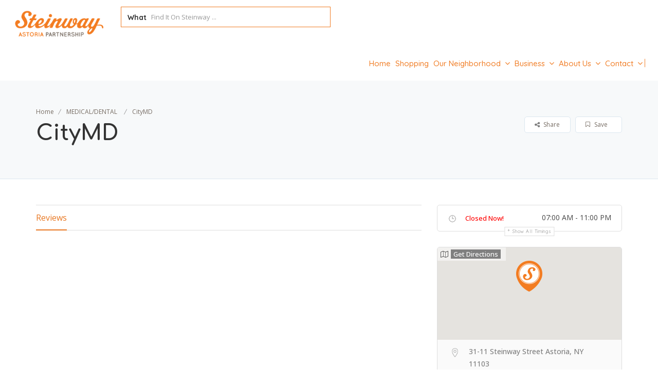

--- FILE ---
content_type: text/html; charset=UTF-8
request_url: https://steinwaystreet.org/listing/citymd/
body_size: 20774
content:
<!DOCTYPE html>
<!--[if IE 7 ]>    <html class="ie7"> <![endif]-->
<!--[if IE 8 ]>    <html class="ie8"> <![endif]-->

<html lang="en-US">
    <head>
        <meta charset="UTF-8">
	   <!-- Mobile Meta -->
		<meta name="viewport" content="width=device-width, initial-scale=1">
		<meta http-equiv="Content-Type" content="text/html;charset=utf-8">		
		<META HTTP-EQUIV="CACHE-CONTROL" CONTENT="NO-CACHE" />

		<link rel="shortcut icon" href="https://steinwaystreet.org/wp-content/uploads/2017/04/Steinway-FavIcon-Org.png"/>	
		<title>CityMD &#8211; Steinway Astoria Partnership</title>
<meta name='robots' content='max-image-preview:large' />
	<style>img:is([sizes="auto" i], [sizes^="auto," i]) { contain-intrinsic-size: 3000px 1500px }</style>
	<link rel='dns-prefetch' href='//maps.googleapis.com' />
<link rel='dns-prefetch' href='//html5shim.googlecode.com' />
<link rel='dns-prefetch' href='//fonts.googleapis.com' />
<link rel='preconnect' href='https://fonts.gstatic.com' crossorigin />
<link rel="alternate" type="application/rss+xml" title="Steinway Astoria Partnership &raquo; Feed" href="https://steinwaystreet.org/feed/" />
<link rel="alternate" type="application/rss+xml" title="Steinway Astoria Partnership &raquo; Comments Feed" href="https://steinwaystreet.org/comments/feed/" />
<link rel="alternate" type="application/rss+xml" title="Steinway Astoria Partnership &raquo; CityMD Comments Feed" href="https://steinwaystreet.org/listing/citymd/feed/" />
<script type="text/javascript">
/* <![CDATA[ */
window._wpemojiSettings = {"baseUrl":"https:\/\/s.w.org\/images\/core\/emoji\/16.0.1\/72x72\/","ext":".png","svgUrl":"https:\/\/s.w.org\/images\/core\/emoji\/16.0.1\/svg\/","svgExt":".svg","source":{"concatemoji":"https:\/\/steinwaystreet.org\/wp-includes\/js\/wp-emoji-release.min.js"}};
/*! This file is auto-generated */
!function(s,n){var o,i,e;function c(e){try{var t={supportTests:e,timestamp:(new Date).valueOf()};sessionStorage.setItem(o,JSON.stringify(t))}catch(e){}}function p(e,t,n){e.clearRect(0,0,e.canvas.width,e.canvas.height),e.fillText(t,0,0);var t=new Uint32Array(e.getImageData(0,0,e.canvas.width,e.canvas.height).data),a=(e.clearRect(0,0,e.canvas.width,e.canvas.height),e.fillText(n,0,0),new Uint32Array(e.getImageData(0,0,e.canvas.width,e.canvas.height).data));return t.every(function(e,t){return e===a[t]})}function u(e,t){e.clearRect(0,0,e.canvas.width,e.canvas.height),e.fillText(t,0,0);for(var n=e.getImageData(16,16,1,1),a=0;a<n.data.length;a++)if(0!==n.data[a])return!1;return!0}function f(e,t,n,a){switch(t){case"flag":return n(e,"\ud83c\udff3\ufe0f\u200d\u26a7\ufe0f","\ud83c\udff3\ufe0f\u200b\u26a7\ufe0f")?!1:!n(e,"\ud83c\udde8\ud83c\uddf6","\ud83c\udde8\u200b\ud83c\uddf6")&&!n(e,"\ud83c\udff4\udb40\udc67\udb40\udc62\udb40\udc65\udb40\udc6e\udb40\udc67\udb40\udc7f","\ud83c\udff4\u200b\udb40\udc67\u200b\udb40\udc62\u200b\udb40\udc65\u200b\udb40\udc6e\u200b\udb40\udc67\u200b\udb40\udc7f");case"emoji":return!a(e,"\ud83e\udedf")}return!1}function g(e,t,n,a){var r="undefined"!=typeof WorkerGlobalScope&&self instanceof WorkerGlobalScope?new OffscreenCanvas(300,150):s.createElement("canvas"),o=r.getContext("2d",{willReadFrequently:!0}),i=(o.textBaseline="top",o.font="600 32px Arial",{});return e.forEach(function(e){i[e]=t(o,e,n,a)}),i}function t(e){var t=s.createElement("script");t.src=e,t.defer=!0,s.head.appendChild(t)}"undefined"!=typeof Promise&&(o="wpEmojiSettingsSupports",i=["flag","emoji"],n.supports={everything:!0,everythingExceptFlag:!0},e=new Promise(function(e){s.addEventListener("DOMContentLoaded",e,{once:!0})}),new Promise(function(t){var n=function(){try{var e=JSON.parse(sessionStorage.getItem(o));if("object"==typeof e&&"number"==typeof e.timestamp&&(new Date).valueOf()<e.timestamp+604800&&"object"==typeof e.supportTests)return e.supportTests}catch(e){}return null}();if(!n){if("undefined"!=typeof Worker&&"undefined"!=typeof OffscreenCanvas&&"undefined"!=typeof URL&&URL.createObjectURL&&"undefined"!=typeof Blob)try{var e="postMessage("+g.toString()+"("+[JSON.stringify(i),f.toString(),p.toString(),u.toString()].join(",")+"));",a=new Blob([e],{type:"text/javascript"}),r=new Worker(URL.createObjectURL(a),{name:"wpTestEmojiSupports"});return void(r.onmessage=function(e){c(n=e.data),r.terminate(),t(n)})}catch(e){}c(n=g(i,f,p,u))}t(n)}).then(function(e){for(var t in e)n.supports[t]=e[t],n.supports.everything=n.supports.everything&&n.supports[t],"flag"!==t&&(n.supports.everythingExceptFlag=n.supports.everythingExceptFlag&&n.supports[t]);n.supports.everythingExceptFlag=n.supports.everythingExceptFlag&&!n.supports.flag,n.DOMReady=!1,n.readyCallback=function(){n.DOMReady=!0}}).then(function(){return e}).then(function(){var e;n.supports.everything||(n.readyCallback(),(e=n.source||{}).concatemoji?t(e.concatemoji):e.wpemoji&&e.twemoji&&(t(e.twemoji),t(e.wpemoji)))}))}((window,document),window._wpemojiSettings);
/* ]]> */
</script>
<style id='wp-emoji-styles-inline-css' type='text/css'>

	img.wp-smiley, img.emoji {
		display: inline !important;
		border: none !important;
		box-shadow: none !important;
		height: 1em !important;
		width: 1em !important;
		margin: 0 0.07em !important;
		vertical-align: -0.1em !important;
		background: none !important;
		padding: 0 !important;
	}
</style>
<link rel='stylesheet' id='contact-form-7-css' href='https://steinwaystreet.org/wp-content/plugins/contact-form-7/includes/css/styles.css' type='text/css' media='all' />
<link rel='stylesheet' id='wp-components-css' href='https://steinwaystreet.org/wp-includes/css/dist/components/style.min.css' type='text/css' media='all' />
<link rel='stylesheet' id='godaddy-styles-css' href='https://steinwaystreet.org/wp-content/mu-plugins/vendor/wpex/godaddy-launch/includes/Dependencies/GoDaddy/Styles/build/latest.css' type='text/css' media='all' />
<link rel='stylesheet' id='wppopups-base-css' href='https://steinwaystreet.org/wp-content/plugins/wp-popups-lite/src/assets/css/wppopups-base.css' type='text/css' media='all' />
<link rel='stylesheet' id='bootstrap-css' href='https://steinwaystreet.org/wp-content/themes/listingpro/assets/lib/bootstrap/css/bootstrap.min.css' type='text/css' media='all' />
<link rel='stylesheet' id='Magnific-Popup-css' href='https://steinwaystreet.org/wp-content/themes/listingpro/assets/lib/Magnific-Popup-master/magnific-popup.css' type='text/css' media='all' />
<link rel='stylesheet' id='popup-component-css' href='https://steinwaystreet.org/wp-content/themes/listingpro/assets/lib/popup/css/component.css' type='text/css' media='all' />
<link rel='stylesheet' id='Font-awesome-css' href='https://steinwaystreet.org/wp-content/themes/listingpro/assets/lib/font-awesome/css/font-awesome.min.css' type='text/css' media='all' />
<link rel='stylesheet' id='Mmenu-css' href='https://steinwaystreet.org/wp-content/themes/listingpro/assets/lib/jquerym.menu/css/jquery.mmenu.all.css' type='text/css' media='all' />
<link rel='stylesheet' id='MapBox-css' href='https://steinwaystreet.org/wp-content/themes/listingpro/assets/css/mapbox.css' type='text/css' media='all' />
<link rel='stylesheet' id='Chosen-css' href='https://steinwaystreet.org/wp-content/themes/listingpro/assets/lib/chosen/chosen.css' type='text/css' media='all' />
<link rel='stylesheet' id='bootstrap-datetimepicker-css-css' href='https://steinwaystreet.org/wp-content/themes/listingpro/assets/css/bootstrap-datetimepicker.min.css' type='text/css' media='all' />
<link rel='stylesheet' id='Slick-css-css' href='https://steinwaystreet.org/wp-content/themes/listingpro/assets/lib/slick/slick.css' type='text/css' media='all' />
<link rel='stylesheet' id='Slick-theme-css' href='https://steinwaystreet.org/wp-content/themes/listingpro/assets/lib/slick/slick-theme.css' type='text/css' media='all' />
<link rel='stylesheet' id='css-prettyphoto-css' href='https://steinwaystreet.org/wp-content/themes/listingpro/assets/css/prettyphoto.css' type='text/css' media='all' />
<link rel='stylesheet' id='jquery-ui-css' href='https://steinwaystreet.org/wp-content/themes/listingpro/assets/css/jquery-ui.css' type='text/css' media='all' />
<link rel='stylesheet' id='icon8-css' href='https://steinwaystreet.org/wp-content/themes/listingpro/assets/lib/icon8/styles.min.css' type='text/css' media='all' />
<link rel='stylesheet' id='Color-css' href='https://steinwaystreet.org/wp-content/themes/listingpro/assets/css/colors.css' type='text/css' media='all' />
<link rel='stylesheet' id='custom-font-css' href='https://steinwaystreet.org/wp-content/themes/listingpro/assets/css/font.css' type='text/css' media='all' />
<link rel='stylesheet' id='Main-css' href='https://steinwaystreet.org/wp-content/themes/listingpro/assets/css/main.css' type='text/css' media='all' />
<link rel='stylesheet' id='Responsive-css' href='https://steinwaystreet.org/wp-content/themes/listingpro/assets/css/responsive.css' type='text/css' media='all' />
<link rel='stylesheet' id='select2-css' href='https://steinwaystreet.org/wp-content/themes/listingpro/assets/css/select2.css' type='text/css' media='all' />
<link rel='stylesheet' id='dynamiclocation-css' href='https://steinwaystreet.org/wp-content/themes/listingpro/assets/css/city-autocomplete.css' type='text/css' media='all' />
<link rel='stylesheet' id='lp-body-overlay-css' href='https://steinwaystreet.org/wp-content/themes/listingpro/assets/css/common.loading.css' type='text/css' media='all' />
<link rel='stylesheet' id='bootstrapslider-css' href='https://steinwaystreet.org/wp-content/themes/listingpro/assets/lib/bootstrap/css/bootstrap-slider.css' type='text/css' media='all' />
<link rel='stylesheet' id='mourisjs-css' href='https://steinwaystreet.org/wp-content/themes/listingpro/assets/css/morris.css' type='text/css' media='all' />
<link rel='stylesheet' id='listingpro-css' href='https://steinwaystreet.org/wp-content/themes/listingpro/style.css' type='text/css' media='all' />
<link rel='stylesheet' id='version2-countdown-css' href='https://steinwaystreet.org/wp-content/themes/listingpro/assets/lib/countdown/flipclock.css' type='text/css' media='all' />
<link rel='stylesheet' id='version2-styles-css' href='https://steinwaystreet.org/wp-content/themes/listingpro/assets/css/main-new.css' type='text/css' media='all' />
<link rel='stylesheet' id='version2-colors-css' href='https://steinwaystreet.org/wp-content/themes/listingpro/assets/css/colors-new.css' type='text/css' media='all' />
<link rel='stylesheet' id='LP_dynamic_php_css-css' href='https://steinwaystreet.org/wp-admin/admin-ajax.php?action=LP_dynamic_php_css' type='text/css' media='all' />
<link rel="preload" as="style" href="https://fonts.googleapis.com/css?family=Quicksand:300,400,500,600,700%7CComfortaa:300,400,500,600,700%7COpen%20Sans:300,400,500,600,700,800,300italic,400italic,500italic,600italic,700italic,800italic&#038;display=swap" /><link rel="stylesheet" href="https://fonts.googleapis.com/css?family=Quicksand:300,400,500,600,700%7CComfortaa:300,400,500,600,700%7COpen%20Sans:300,400,500,600,700,800,300italic,400italic,500italic,600italic,700italic,800italic&#038;display=swap" media="print" onload="this.media='all'"><noscript><link rel="stylesheet" href="https://fonts.googleapis.com/css?family=Quicksand:300,400,500,600,700%7CComfortaa:300,400,500,600,700%7COpen%20Sans:300,400,500,600,700,800,300italic,400italic,500italic,600italic,700italic,800italic&#038;display=swap" /></noscript><script type="text/javascript" src="https://steinwaystreet.org/wp-includes/js/jquery/jquery.min.js" id="jquery-core-js"></script>
<script type="text/javascript" src="https://steinwaystreet.org/wp-includes/js/jquery/jquery-migrate.min.js" id="jquery-migrate-js"></script>
<script type="text/javascript" id="ajax-login-script-js-extra">
/* <![CDATA[ */
var ajax_login_object = {"ajaxurl":"https:\/\/steinwaystreet.org\/wp-admin\/admin-ajax.php","redirecturl":"https:\/\/steinwaystreet.org\/listing\/citymd\/","loadingmessage":"<span class=\"alert alert-info\">Please wait...<i class=\"fa fa-spinner fa-spin\"><\/i><\/span>"};
/* ]]> */
</script>
<script type="text/javascript" src="https://steinwaystreet.org/wp-content/themes/listingpro/assets/js/login.js" id="ajax-login-script-js"></script>
<script type="text/javascript" id="search-ajax-script-js-extra">
/* <![CDATA[ */
var ajax_search_term_object = {"ajaxurl":"https:\/\/steinwaystreet.org\/wp-admin\/admin-ajax.php"};
/* ]]> */
</script>
<script type="text/javascript" src="https://steinwaystreet.org/wp-content/themes/listingpro/assets/js/search-ajax.js" id="search-ajax-script-js"></script>
<script type="text/javascript" id="ajax-single-ajax-js-extra">
/* <![CDATA[ */
var single_ajax_object = {"ajaxurl":"https:\/\/steinwaystreet.org\/wp-admin\/admin-ajax.php"};
/* ]]> */
</script>
<script type="text/javascript" src="https://steinwaystreet.org/wp-content/themes/listingpro/assets/js/single-ajax.js" id="ajax-single-ajax-js"></script>
<script type="text/javascript" id="ajax-approvereview-script-js-extra">
/* <![CDATA[ */
var ajax_approvereview_object = {"ajaxurl":"https:\/\/steinwaystreet.org\/wp-admin\/admin-ajax.php"};
/* ]]> */
</script>
<script type="text/javascript" src="https://steinwaystreet.org/wp-content/themes/listingpro/assets/js/approve-review.js" id="ajax-approvereview-script-js"></script>
<script type="text/javascript" id="listingpro_home_map-js-extra">
/* <![CDATA[ */
var listingpro_home_map_object = {"ajaxurl":"https:\/\/steinwaystreet.org\/wp-admin\/admin-ajax.php"};
/* ]]> */
</script>
<script type="text/javascript" src="https://steinwaystreet.org/wp-content/themes/listingpro/assets/js/home-map.js" id="listingpro_home_map-js"></script>
<script type="text/javascript" src="https://steinwaystreet.org/wp-content/themes/listingpro/assets/js/checkout.js" id="stripejs-js"></script>
<script type="text/javascript" src="https://steinwaystreet.org/wp-content/plugins/listingpro-plugin/assets/js/main.js" id="main-js"></script>
<script type="text/javascript" id="review-submit-ajax-js-extra">
/* <![CDATA[ */
var ajax_review_object = {"ajaxurl":"https:\/\/steinwaystreet.org\/wp-admin\/admin-ajax.php"};
/* ]]> */
</script>
<script type="text/javascript" src="https://steinwaystreet.org/wp-content/themes/listingpro/assets/js/review-submit.js" id="review-submit-ajax-js"></script>
<script type="text/javascript" src="https://maps.googleapis.com/maps/api/js?key=AIzaSyCcKpIeXpqKxV9Nm2jni6piwVQ42bFm_Jc&amp;libraries=places" id="mapsjs-js"></script>
<script type="text/javascript" src="https://steinwaystreet.org/wp-content/themes/listingpro/assets/js/raphael-min.js" id="raphelmin-js"></script>
<script type="text/javascript" src="https://steinwaystreet.org/wp-content/themes/listingpro/assets/js/morris.js" id="morisjs-js"></script>
<script type="text/javascript" id="ajax-term-script-js-extra">
/* <![CDATA[ */
var ajax_term_object = {"ajaxurl":"https:\/\/steinwaystreet.org\/wp-admin\/admin-ajax.php"};
/* ]]> */
</script>
<script type="text/javascript" src="https://steinwaystreet.org/wp-content/plugins/listingpro-plugin/assets/js/child-term.js" id="ajax-term-script-js"></script>
<link rel="https://api.w.org/" href="https://steinwaystreet.org/wp-json/" /><link rel="alternate" title="JSON" type="application/json" href="https://steinwaystreet.org/wp-json/wp/v2/listing/958" /><link rel="EditURI" type="application/rsd+xml" title="RSD" href="https://steinwaystreet.org/xmlrpc.php?rsd" />
<meta name="generator" content="WordPress 6.8.3" />
<link rel="canonical" href="https://steinwaystreet.org/listing/citymd/" />
<link rel='shortlink' href='https://steinwaystreet.org/?p=958' />
<link rel="alternate" title="oEmbed (JSON)" type="application/json+oembed" href="https://steinwaystreet.org/wp-json/oembed/1.0/embed?url=https%3A%2F%2Fsteinwaystreet.org%2Flisting%2Fcitymd%2F" />
<link rel="alternate" title="oEmbed (XML)" type="text/xml+oembed" href="https://steinwaystreet.org/wp-json/oembed/1.0/embed?url=https%3A%2F%2Fsteinwaystreet.org%2Flisting%2Fcitymd%2F&#038;format=xml" />
<meta name="generator" content="Redux 4.5.8" /><meta name="generator" content="Powered by WPBakery Page Builder - drag and drop page builder for WordPress."/>
<!-- Google Tag Manager -->
<script>(function(w,d,s,l,i){w[l]=w[l]||[];w[l].push({'gtm.start':
new Date().getTime(),event:'gtm.js'});var f=d.getElementsByTagName(s)[0],
j=d.createElement(s),dl=l!='dataLayer'?'&l='+l:'';j.async=true;j.src=
'https://www.googletagmanager.com/gtm.js?id='+i+dl;f.parentNode.insertBefore(j,f);
})(window,document,'script','dataLayer','GTM-K3T2JZTN');</script>
<!-- End Google Tag Manager -->    <script type="text/javascript">
        jQuery(document).ready(function(){

});    </script>
    <style id="listingpro_options-dynamic-css" title="dynamic-css" class="redux-options-output">.menu-item a{font-family:Quicksand;font-weight:500;font-style:normal;}</style><noscript><style> .wpb_animate_when_almost_visible { opacity: 1; }</style></noscript>    </head>
			<body class="wp-singular listing-template-default single single-listing postid-958 wp-theme-listingpro wpb-js-composer js-comp-ver-6.10.0 vc_responsive" data-submitlink=https://steinwaystreet.org/submit-listing/ data-sliderstyle=style1 data-defaultmaplat=0 data-defaultmaplot=-0 data-lpsearchmode=keyword data-maplistingby=geolocaion >
<!-- Google Tag Manager (noscript) -->
<noscript><iframe src="https://www.googletagmanager.com/ns.html?id=GTM-K3T2JZTN"
height="0" width="0" style="display:none;visibility:hidden"></iframe></noscript>
<!-- End Google Tag Manager (noscript) -->
	
	
				<div id="page"  data-detail-page-style=lp_detail_page_styles2 data-lpattern=no_region data-mstyle=mapbox.emerald data-sitelogo=https://steinwaystreet.org/wp-content/uploads/2017/04/Steinway-Logo448x154.png data-site-url=https://steinwaystreet.org/ data-ipapi=ip_api data-lpcurrentloconhome=1 data-mtoken=0  class="clearfix lp_detail_page_styles2">

				<!--===========================header-views========================-->
				

	<div class="pos-relative header-inner-page-wrap">
		<div class="header-container  3   " style="">
    
<!--================================full width with blue background====================================-->
<div class="lp-customize-header-outer lp-color-header-style">
    <header class="header-without-topbar header-normal pos-relative lp-header-full-width">
        
        <div id="menu" class="small-screen">
                                        <a class="lpl-button md-trigger" data-modal="modal-3">Join Now</a>
                        <ul id="menu-main" class="mobile-menu"><li id="menu-item-138" class="menu-item menu-item-type-custom menu-item-object-custom menu-item-138"><a href="#">Home</a></li>
<li id="menu-item-495" class="menu-item menu-item-type-post_type menu-item-object-page menu-item-495"><a href="https://steinwaystreet.org/shopping/">Shopping</a></li>
<li id="menu-item-392" class="menu-item menu-item-type-post_type menu-item-object-page menu-item-has-children menu-item-392"><a href="https://steinwaystreet.org/our-neighborhood/">Our Neighborhood</a>
<ul class="sub-menu">
	<li id="menu-item-403" class="menu-item menu-item-type-post_type menu-item-object-page menu-item-403"><a href="https://steinwaystreet.org/our-neighborhood/community-organizations/">Community Organizations</a></li>
</ul>
</li>
<li id="menu-item-381" class="menu-item menu-item-type-post_type menu-item-object-page menu-item-381"><a href="https://steinwaystreet.org/business-resources/">Business</a></li>
<li id="menu-item-321" class="menu-item menu-item-type-post_type menu-item-object-page menu-item-has-children menu-item-321"><a href="https://steinwaystreet.org/real-estate/">Real Estate</a>
<ul class="sub-menu">
	<li id="menu-item-335" class="menu-item menu-item-type-post_type menu-item-object-page menu-item-335"><a href="https://steinwaystreet.org/real-estate/property-listings/">Property Listings</a></li>
	<li id="menu-item-347" class="menu-item menu-item-type-post_type menu-item-object-page menu-item-347"><a href="https://steinwaystreet.org/real-estate/submission-form/">Submission Form</a></li>
</ul>
</li>
<li id="menu-item-210" class="menu-item menu-item-type-post_type menu-item-object-page menu-item-has-children menu-item-210"><a href="https://steinwaystreet.org/about-us/">About Us</a>
<ul class="sub-menu">
	<li id="menu-item-231" class="menu-item menu-item-type-post_type menu-item-object-page menu-item-231"><a href="https://steinwaystreet.org/about-us/programs-services/">Programs &#038; Services</a></li>
	<li id="menu-item-423" class="menu-item menu-item-type-post_type menu-item-object-page menu-item-423"><a href="https://steinwaystreet.org/about-us/publications/">Publications</a></li>
	<li id="menu-item-244" class="menu-item menu-item-type-post_type menu-item-object-page menu-item-244"><a href="https://steinwaystreet.org/about-us/board-of-directors/">Board Of Directors</a></li>
	<li id="menu-item-275" class="menu-item menu-item-type-post_type menu-item-object-page menu-item-275"><a href="https://steinwaystreet.org/about-us/events-news/">Events &#038; News</a></li>
</ul>
</li>
<li id="menu-item-303" class="menu-item menu-item-type-post_type menu-item-object-page menu-item-has-children menu-item-303"><a href="https://steinwaystreet.org/contact/">Contact</a>
<ul class="sub-menu">
	<li id="menu-item-413" class="menu-item menu-item-type-post_type menu-item-object-page menu-item-413"><a href="https://steinwaystreet.org/contact/location/">Location</a></li>
</ul>
</li>
<li id="menu-item-1209" class="fa fa-search menu-item menu-item-type-custom menu-item-object-custom menu-item-1209"><a href="https://steinwaystreet.org/?select=&#038;lp_s_tag=&#038;lp_s_cat=&#038;s=home&#038;post_type=listing">Search</a></li>
</ul>        </div>

        <div class="lp-menu-bar header-bg-color-class">
            <div class="fullwidth-header">
                <div class="row">
                    <div class="col-md-2 col-xs-6 lp-logo-container">
                        <div class="lp-logo">
                            <a href="https://steinwaystreet.org/">
                                <img src="https://steinwaystreet.org/wp-content/uploads/2017/04/Steinway-Logo448x154.png" alt="" />                            </a>
                        </div>
                    </div>

                    <div class="header-right-panel clearfix col-md-10 col-sm-10 col-xs-12">

                                                                                   <div class="lp-search-chnage-styles-st lp-search-chnage-styles-st-fix">
                                  
<div class="header-filter pos-relative form-group margin-bottom-0 col-md-6 hide-search">

	<form autocomplete="off" class="form-inline top-search-form" action="https://steinwaystreet.org" method="get" accept-charset="UTF-8">

		
		<div class="search-form-field input-group width-49-percent margin-right-15 hide-where">

			<div class="input-group-addon lp-border">What</div>

			<div class="pos-relative">

				<div class="what-placeholder pos-relative" data-holder="">

				<input autocomplete="off" type="text" class="lp-suggested-search js-typeahead-input lp-search-input form-control ui-autocomplete-input dropdown_fields" name="select" id="select" placeholder="Find It On Steinway ..." value="" data-prev-value='0' data-noresult = "More results for">

				<i class="cross-search-q fa fa-times-circle" aria-hidden="true"></i>

				<img class='loadinerSearch' width="100px" src="https://steinwaystreet.org/wp-content/themes/listingpro/assets/images/search-load.gif"/>

				</div>

				<div id="input-dropdown">

					<ul>

						<li class="lp-wrap-cats" data-catid="54"><span class="lp-s-cat">DINING</span></li><li class="lp-wrap-cats" data-catid="41"><span class="lp-s-cat">ATTORNEY OFFICES</span></li><li class="lp-wrap-cats" data-catid="44"><span class="lp-s-cat">BANKS</span></li><li class="lp-wrap-cats" data-catid="118"><span class="lp-s-cat">BUTCHER/FISH MARKET</span></li><li class="lp-wrap-cats" data-catid="45"><span class="lp-s-cat">CABLE TELEVISION</span></li><li class="lp-wrap-cats" data-catid="46"><span class="lp-s-cat">CARDS/GIFTS/FLOWERS</span></li><li class="lp-wrap-cats" data-catid="48"><span class="lp-s-cat">CELLULAR COMMUNICATIONS/CABLE</span></li><li class="lp-wrap-cats" data-catid="50"><span class="lp-s-cat">COFFEE/TEA/JUICE</span></li><li class="lp-wrap-cats" data-catid="84"><span class="lp-s-cat">COMING SOON</span></li><li class="lp-wrap-cats" data-catid="51"><span class="lp-s-cat">DANCE STUDIO</span></li><li class="lp-wrap-cats" data-catid="52"><span class="lp-s-cat">DAYCARE CENTER</span></li><li class="lp-wrap-cats" data-catid="53"><span class="lp-s-cat">DELI/GROCERY</span></li><li class="lp-wrap-cats" data-catid="119"><span class="lp-s-cat">DISPENSARIES</span></li><li class="lp-wrap-cats" data-catid="55"><span class="lp-s-cat">ELECTRONICS</span></li><li class="lp-wrap-cats" data-catid="56"><span class="lp-s-cat">ENTERTAINMENT</span></li><li class="lp-wrap-cats" data-catid="57"><span class="lp-s-cat">EXERCISE &amp; GYM</span></li><li class="lp-wrap-cats" data-catid="58"><span class="lp-s-cat">EYE CARE</span></li><li class="lp-wrap-cats" data-catid="59"><span class="lp-s-cat">FASHIONS</span></li><li class="lp-wrap-cats" data-catid="85"><span class="lp-s-cat">FISH MARKET</span></li><li class="lp-wrap-cats" data-catid="60"><span class="lp-s-cat">HEALTH/BEAUTY/PHARMACY</span></li><li class="lp-wrap-cats" data-catid="61"><span class="lp-s-cat">HOME DÉCOR</span></li><li class="lp-wrap-cats" data-catid="62"><span class="lp-s-cat">INSURANCE OFFICES</span></li><li class="lp-wrap-cats" data-catid="63"><span class="lp-s-cat">JEWELRY</span></li><li class="lp-wrap-cats" data-catid="64"><span class="lp-s-cat">JUICE BARS/SMOOTHIES</span></li><li class="lp-wrap-cats" data-catid="65"><span class="lp-s-cat">KIDS CLOTHING &amp; TOYS</span></li><li class="lp-wrap-cats" data-catid="66"><span class="lp-s-cat">KIDS</span></li><li class="lp-wrap-cats" data-catid="67"><span class="lp-s-cat">LINGERIE</span></li><li class="lp-wrap-cats" data-catid="68"><span class="lp-s-cat">MAIL SERVICES &amp; SUPPLY</span></li><li class="lp-wrap-cats" data-catid="86"><span class="lp-s-cat">MARTIAL ARTS</span></li><li class="lp-wrap-cats" data-catid="69"><span class="lp-s-cat">MEDICAL/DENTAL</span></li><li class="lp-wrap-cats" data-catid="70"><span class="lp-s-cat">PAWN BROKER</span></li><li class="lp-wrap-cats" data-catid="71"><span class="lp-s-cat">PETS</span></li><li class="lp-wrap-cats" data-catid="72"><span class="lp-s-cat">PROFESSIONAL SERVICES</span></li><li class="lp-wrap-cats" data-catid="73"><span class="lp-s-cat">REAL ESTATE OFFICES</span></li><li class="lp-wrap-cats" data-catid="74"><span class="lp-s-cat">SALONS</span></li><li class="lp-wrap-cats" data-catid="75"><span class="lp-s-cat">SHOES/SNEAKERS</span></li><li class="lp-wrap-cats" data-catid="121"><span class="lp-s-cat">SPECIALTY SERVICES</span></li><li class="lp-wrap-cats" data-catid="117"><span class="lp-s-cat">SPECIALTY STORE</span></li><li class="lp-wrap-cats" data-catid="76"><span class="lp-s-cat">SPORTING GOODS</span></li><li class="lp-wrap-cats" data-catid="77"><span class="lp-s-cat">TAILORS</span></li><li class="lp-wrap-cats" data-catid="78"><span class="lp-s-cat">TAVERNS/LOUNGES/CLUBS</span></li><li class="lp-wrap-cats" data-catid="79"><span class="lp-s-cat">TAX SERVICES/CPA</span></li><li class="lp-wrap-cats" data-catid="80"><span class="lp-s-cat">THRIFT SHOPS</span></li><li class="lp-wrap-cats" data-catid="81"><span class="lp-s-cat">TRAVEL</span></li><li class="lp-wrap-cats" data-catid="82"><span class="lp-s-cat">VARIETY</span></li><li class="lp-wrap-cats" data-catid="83"><span class="lp-s-cat">WINE &amp; SPIRITS</span></li><li class="lp-wrap-cats" data-catid="24"><span class="lp-s-cat">Shopping</span></li><li class="lp-wrap-cats" data-catid="28"><span class="lp-s-cat">Our Neighborhood</span></li><li class="lp-wrap-cats" data-catid="30"><span class="lp-s-cat">Real Estate</span></li><li class="lp-wrap-cats" data-catid="32"><span class="lp-s-cat">Business Resources</span></li><li class="lp-wrap-cats" data-catid="33"><span class="lp-s-cat">News</span></li>
					</ul>

					<div style="display:none" id="def-cats"><li class="lp-wrap-cats" data-catid="54"><span class="lp-s-cat">DINING</span></li><li class="lp-wrap-cats" data-catid="41"><span class="lp-s-cat">ATTORNEY OFFICES</span></li><li class="lp-wrap-cats" data-catid="44"><span class="lp-s-cat">BANKS</span></li><li class="lp-wrap-cats" data-catid="118"><span class="lp-s-cat">BUTCHER/FISH MARKET</span></li><li class="lp-wrap-cats" data-catid="45"><span class="lp-s-cat">CABLE TELEVISION</span></li><li class="lp-wrap-cats" data-catid="46"><span class="lp-s-cat">CARDS/GIFTS/FLOWERS</span></li><li class="lp-wrap-cats" data-catid="48"><span class="lp-s-cat">CELLULAR COMMUNICATIONS/CABLE</span></li><li class="lp-wrap-cats" data-catid="50"><span class="lp-s-cat">COFFEE/TEA/JUICE</span></li><li class="lp-wrap-cats" data-catid="84"><span class="lp-s-cat">COMING SOON</span></li><li class="lp-wrap-cats" data-catid="51"><span class="lp-s-cat">DANCE STUDIO</span></li><li class="lp-wrap-cats" data-catid="52"><span class="lp-s-cat">DAYCARE CENTER</span></li><li class="lp-wrap-cats" data-catid="53"><span class="lp-s-cat">DELI/GROCERY</span></li><li class="lp-wrap-cats" data-catid="119"><span class="lp-s-cat">DISPENSARIES</span></li><li class="lp-wrap-cats" data-catid="55"><span class="lp-s-cat">ELECTRONICS</span></li><li class="lp-wrap-cats" data-catid="56"><span class="lp-s-cat">ENTERTAINMENT</span></li><li class="lp-wrap-cats" data-catid="57"><span class="lp-s-cat">EXERCISE &amp; GYM</span></li><li class="lp-wrap-cats" data-catid="58"><span class="lp-s-cat">EYE CARE</span></li><li class="lp-wrap-cats" data-catid="59"><span class="lp-s-cat">FASHIONS</span></li><li class="lp-wrap-cats" data-catid="85"><span class="lp-s-cat">FISH MARKET</span></li><li class="lp-wrap-cats" data-catid="60"><span class="lp-s-cat">HEALTH/BEAUTY/PHARMACY</span></li><li class="lp-wrap-cats" data-catid="61"><span class="lp-s-cat">HOME DÉCOR</span></li><li class="lp-wrap-cats" data-catid="62"><span class="lp-s-cat">INSURANCE OFFICES</span></li><li class="lp-wrap-cats" data-catid="63"><span class="lp-s-cat">JEWELRY</span></li><li class="lp-wrap-cats" data-catid="64"><span class="lp-s-cat">JUICE BARS/SMOOTHIES</span></li><li class="lp-wrap-cats" data-catid="65"><span class="lp-s-cat">KIDS CLOTHING &amp; TOYS</span></li><li class="lp-wrap-cats" data-catid="66"><span class="lp-s-cat">KIDS</span></li><li class="lp-wrap-cats" data-catid="67"><span class="lp-s-cat">LINGERIE</span></li><li class="lp-wrap-cats" data-catid="68"><span class="lp-s-cat">MAIL SERVICES &amp; SUPPLY</span></li><li class="lp-wrap-cats" data-catid="86"><span class="lp-s-cat">MARTIAL ARTS</span></li><li class="lp-wrap-cats" data-catid="69"><span class="lp-s-cat">MEDICAL/DENTAL</span></li><li class="lp-wrap-cats" data-catid="70"><span class="lp-s-cat">PAWN BROKER</span></li><li class="lp-wrap-cats" data-catid="71"><span class="lp-s-cat">PETS</span></li><li class="lp-wrap-cats" data-catid="72"><span class="lp-s-cat">PROFESSIONAL SERVICES</span></li><li class="lp-wrap-cats" data-catid="73"><span class="lp-s-cat">REAL ESTATE OFFICES</span></li><li class="lp-wrap-cats" data-catid="74"><span class="lp-s-cat">SALONS</span></li><li class="lp-wrap-cats" data-catid="75"><span class="lp-s-cat">SHOES/SNEAKERS</span></li><li class="lp-wrap-cats" data-catid="121"><span class="lp-s-cat">SPECIALTY SERVICES</span></li><li class="lp-wrap-cats" data-catid="117"><span class="lp-s-cat">SPECIALTY STORE</span></li><li class="lp-wrap-cats" data-catid="76"><span class="lp-s-cat">SPORTING GOODS</span></li><li class="lp-wrap-cats" data-catid="77"><span class="lp-s-cat">TAILORS</span></li><li class="lp-wrap-cats" data-catid="78"><span class="lp-s-cat">TAVERNS/LOUNGES/CLUBS</span></li><li class="lp-wrap-cats" data-catid="79"><span class="lp-s-cat">TAX SERVICES/CPA</span></li><li class="lp-wrap-cats" data-catid="80"><span class="lp-s-cat">THRIFT SHOPS</span></li><li class="lp-wrap-cats" data-catid="81"><span class="lp-s-cat">TRAVEL</span></li><li class="lp-wrap-cats" data-catid="82"><span class="lp-s-cat">VARIETY</span></li><li class="lp-wrap-cats" data-catid="83"><span class="lp-s-cat">WINE &amp; SPIRITS</span></li><li class="lp-wrap-cats" data-catid="24"><span class="lp-s-cat">Shopping</span></li><li class="lp-wrap-cats" data-catid="28"><span class="lp-s-cat">Our Neighborhood</span></li><li class="lp-wrap-cats" data-catid="30"><span class="lp-s-cat">Real Estate</span></li><li class="lp-wrap-cats" data-catid="32"><span class="lp-s-cat">Business Resources</span></li><li class="lp-wrap-cats" data-catid="33"><span class="lp-s-cat">News</span></li></div>

				</div>

			</div>

		</div>
				
			<div class="lp-search-btn-header pos-relative">

				<input value="" class="lp-search-btn lp-search-icon" type="submit">

				<img src="https://steinwaystreet.org/wp-content/themes/listingpro/assets/images/ellipsis.gif" class="searchloading loader-inner-header">

			</div>
				
		<input type="hidden" name="lp_s_tag" id="lp_s_tag" value="">

		<input type="hidden" name="lp_s_cat" id="lp_s_cat" value="">

		<input type="hidden" name="s" value="home">

		<input type="hidden" name="post_type" value="listing">

	</form>

</div>

  
                                </div>
                                                    
                        <div class="col-xs-6 mobile-nav-icon">


                                                        <a href="#menu" class="nav-icon" style="background:#000;">
                                <span class="icon-bar"></span>
                                <span class="icon-bar"></span>
                                <span class="icon-bar"></span>
                            </a>
                        </div>
                        <div class="col-md-7 col-xs-12 lp-menu-container clearfix pull-right">
                            <div class="pull-right">
                                <div class="lp-joinus-icon-outer">
                                    <div class="lp-joinus-icon">
                                                <div class="lp-join-now">
                                <span>
                                    <!-- Contacts icon by Icons8 -->
                                    <img class="icon icons8-contacts" src="[data-uri]" alt="contacts">                                </span>
            <a class=" md-trigger" data-modal="modal-3">Join Now</a>
        </div>
                                        </div>
                                </div>
                                                            </div>
                            <div class="pull-right padding-right-10">
                                                                                                
                                                                <div class="lp-menu menu  lp-menu-outer lp-nav-menu-after">
                                    <div class="menu-inner-container"><ul id="menu-inner-1" class="inner_menu "><li class="menu-item menu-item-type-post_type menu-item-object-page menu-item-home menu-item-186"><a href="https://steinwaystreet.org/">Home</a></li>
<li class="menu-item menu-item-type-post_type menu-item-object-page menu-item-494"><a href="https://steinwaystreet.org/shopping/">Shopping</a></li>
<li class="menu-item menu-item-type-post_type menu-item-object-page menu-item-has-children menu-item-391"><a href="https://steinwaystreet.org/our-neighborhood/">Our Neighborhood</a>
<ul class="sub-menu">
	<li class="menu-item menu-item-type-post_type menu-item-object-page menu-item-404"><a href="https://steinwaystreet.org/our-neighborhood/community-organizations/">Community Organizations</a></li>
</ul>
</li>
<li class="menu-item menu-item-type-post_type menu-item-object-page menu-item-has-children menu-item-382"><a href="https://steinwaystreet.org/business-resources/">Business</a>
<ul class="sub-menu">
	<li class="menu-item menu-item-type-post_type menu-item-object-page menu-item-has-children menu-item-320"><a href="https://steinwaystreet.org/real-estate/">Real Estate</a>
	<ul class="sub-menu">
		<li class="menu-item menu-item-type-post_type menu-item-object-page menu-item-336"><a href="https://steinwaystreet.org/real-estate/property-listings/">Property Listings</a></li>
		<li class="menu-item menu-item-type-post_type menu-item-object-page menu-item-346"><a href="https://steinwaystreet.org/real-estate/submission-form/">Submission Form</a></li>
	</ul>
</li>
</ul>
</li>
<li class="menu-item menu-item-type-post_type menu-item-object-page menu-item-has-children menu-item-185"><a href="https://steinwaystreet.org/about-us/">About Us</a>
<ul class="sub-menu">
	<li class="menu-item menu-item-type-post_type menu-item-object-page menu-item-230"><a href="https://steinwaystreet.org/about-us/programs-services/">Programs &#038; Services</a></li>
	<li class="menu-item menu-item-type-post_type menu-item-object-page menu-item-424"><a href="https://steinwaystreet.org/about-us/publications/">Publications</a></li>
	<li class="menu-item menu-item-type-post_type menu-item-object-page menu-item-245"><a href="https://steinwaystreet.org/about-us/board-of-directors/">Board Of Directors</a></li>
	<li class="menu-item menu-item-type-post_type menu-item-object-page menu-item-274"><a href="https://steinwaystreet.org/about-us/events-news/">Events &#038; News</a></li>
</ul>
</li>
<li class="menu-item menu-item-type-post_type menu-item-object-page menu-item-has-children menu-item-304"><a href="https://steinwaystreet.org/contact/">Contact</a>
<ul class="sub-menu">
	<li class="menu-item menu-item-type-post_type menu-item-object-page menu-item-412"><a href="https://steinwaystreet.org/contact/location/">Location</a></li>
</ul>
</li>
</ul></div>                                </div>
                            </div>
                        </div>
                    </div>
                </div>
            </div>
        </div><!-- ../menu-bar -->
            </header>
</div>
<!--==================================Header Close=================================-->



		<!-- Listing Detail Popup -->
						
		
		<!-- Login Popup -->
				<div class="md-modal md-effect-3" id="modal-3">
			
			<div class="login-form-popup lp-border-radius-8">
				<div class="siginincontainer">
					<h3 class="text-center">Sign in</h3>
					<form id="login" class="form-horizontal margin-top-30"  method="post">
						<p class="status"></p>
						<div class="form-group">
							<label for="username">Username or Email Address *</label>
							<input type="text" class="form-control" id="lpusername" name="lpusername" />
						</div>
						<div class="form-group">
							<label for="password">Password *</label>
							<input type="password" class="form-control" id="lppassword" name="lppassword" />
						</div>
						<div class="form-group">
													</div>
						<div class="form-group">
							<div class="checkbox pad-bottom-10">
								<input id="check1" type="checkbox" name="remember" value="yes">
								<label for="check1">Keep me signed in</label>
							</div>
						</div>
						
						<div class="form-group">
							<input type="submit" value="Sign in" class="lp-secondary-btn width-full btn-first-hover" /> 
						</div>
						<input type="hidden" id="security" name="security" value="380771605b" /><input type="hidden" name="_wp_http_referer" value="/listing/citymd/" />					</form>	
					<div class="pop-form-bottom">
						<div class="bottom-links">
							<a  class="signUpClick">Not a member? Sign up</a>
							<a  class="forgetPasswordClick pull-right" >Forgot Password</a>
						</div>
											</div>
				<a class="md-close"><i class="fa fa-close"></i></a>
				</div>
				
				<div class="siginupcontainer">
					<h3 class="text-center">Sign Up</h3>
					<form id="register" class="form-horizontal margin-top-30"  method="post">
					<p class="status"></p>
						<div class="form-group">
							<label for="username">Username *</label>
							<input type="text" class="form-control" id="username2" name="username" />
						</div>
						<div class="form-group">
							<label for="email">Email Address *</label>
							<input type="email" class="form-control" id="email" name="email" />
						</div>
																			<div class="form-group">
								<p>Password will be e-mailed to you.</p>
							</div>
												
												
						<div class="form-group pull-left">
													</div>
						
						<div class="clearfix padding-top-20 padding-bottom-20"></div>
						<div class="form-group">
							<input type="submit" value="Register" id="lp_usr_reg_btn" class="lp-secondary-btn width-full btn-first-hover" /> 
						</div>
						<input type="hidden" id="security2" name="security2" value="08cc8fe5ba" /><input type="hidden" name="_wp_http_referer" value="/listing/citymd/" />					</form>	
										<div class="pop-form-bottom">
						<div class="bottom-links">
							<a  class="signInClick">Already have an account? Sign in</a>
							<a  class="forgetPasswordClick pull-right" >Forgot Password</a>
						</div>
											</div>
				<a class="md-close"><i class="fa fa-close"></i></a>
				</div>
				<div class="forgetpasswordcontainer">
					<h3 class="text-center">Forgotten Password</h3>
					<form class="form-horizontal margin-top-30" id="lp_forget_pass_form" action="#"  method="post">
					<p class="status"></p>
						<div class="form-group">
							<label for="password">Email Address *</label>
							<input type="email" name="user_login" class="form-control" id="email3" />
						</div>
						<div class="form-group">
							<input type="submit" name="submit" value="Get New Password" class="lp-secondary-btn width-full btn-first-hover" />
							<input type="hidden" id="security3" name="security3" value="fa68aba9f3" /><input type="hidden" name="_wp_http_referer" value="/listing/citymd/" />						</div>
					</form>	
					<div class="pop-form-bottom">
						<div class="bottom-links">
							<a class="cancelClick" >Cancel</a>
						</div>
					</div>
				<a class="md-close"><i class="fa fa-close"></i></a>
				</div>
			</div>
			
			
		</div>
		
	   		
		
		
		<!-- ../Login Popup -->
										
		<!-- Popup Open -->
		<div class="md-modal md-effect-3 single-page-popup" id="modal-6">
			<div class="md-content cotnactowner-box">
				<h3></h3>
				<div class="">
					<form class="form-horizontal"  method="post" id="contactowner">
						<div class="form-group">
							<input type="text" class="form-control" name="name" id="name" placeholder="Name:" required>
						</div>
						<div class="form-group">
							<input type="email" class="form-control" name="email6" id="email6" placeholder="Email:" required>
						</div>
						<div class="form-group">
							<textarea class="form-control" rows="5" name="message1" id="message1" placeholder="Message:"></textarea>
						</div>
						<div class="form-group mr-bottom-0">
							<input type="submit" value="Submit" class="lp-review-btn btn-second-hover">
							<input type="hidden"  name="authoremail" value="social@psdigitalli.com">
							<input type="hidden" class="form-control" name="post_title" value="CityMD">
							<input type="hidden" class="form-control" name="post_url" value="https://steinwaystreet.org/listing/citymd/">
							<i class="fa fa-circle-o-notch fa-spin fa-2x formsubmitting"></i>
							<span class="statuss"></span>
						</div>
					</form>	
					<a class="md-close"><i class="fa fa-close"></i></a>
				</div>
			</div>
		</div>
		<!-- Popup Close -->
		<div class="md-modal md-effect-3" id="modal-4">
			<div class="md-content">
				<div id="map"  class="singlebigpost"></div>
				<a class="md-close widget-map-click"><i class="fa fa-close"></i></a>
			</div>
		</div>
		<div class="md-modal md-effect-3" id="modal-5">
			<div class="md-content">
				<div id="mapp"  class="singlebigpostfgf"></div>
				<a class="md-close widget-mapdfd-click"><i class="fa fa-close"></i></a>
				
			</div>
		</div>
		
				
		
		<div class="md-overlay"></div> <!-- Overlay for Popup -->
		
		<!-- top notificaton bar -->
		<div class="lp-top-notification-bar"></div>
		<!-- end top notification-bar -->
		
		
		<!-- popup for quick view --->
		
		<div class="md-modal md-effect-3" id="listing-preview-popup">
			<div class="container">
				<div class="md-content ">
					<div class="row popup-inner-left-padding ">


					</div>
				</div>
			</div>
			<a class="md-close widget-map-click"><i class="fa fa-close"></i></a>
		</div>
		<div class="md-overlay content-loading"></div>


        <div class="md-modal md-effect-map-btn" id="grid-show-popup">
            <div class="container">
                <div class="md-content ">
                    <div class="row grid-show-popup" data-loader="https://steinwaystreet.org/wp-content/themes/listingpro/assets/images/content-loader.gif"">
                        <img src="https://steinwaystreet.org/wp-content/themes/listingpro/assets/images/content-loader.gif">
                    </div>
                </div>
            </div>
            <a class="md-close widget-map-click"><i class="fa fa-close"></i></a>
        </div>
<!--        <div class="md-overlay content-loading"></div>-->
		
		<!--hidden google map-->
		<div id="lp-hidden-map" style="width:300px;height:300px;position:absolute;left:-300000px"></div>
		
					
			</div>
		<!--==================================Header Close=================================-->

		<!--================================== Search Close =================================-->
		
		<!--================================== Search Close =================================-->
	</div>
				        <!--==================================Section Open=================================-->
        <section class="aliceblue listing-second-view lp-detail-page-template-3">
            <div class="post-meta-info">
    <div class="container">
        <div class="row">
            <div class="col-md-8 col-sm-8 col-xs-12">
                <div class="post-meta-left-box">
                    <ul class="breadcrumbs"><li><a href="https://steinwaystreet.org/">Home</a></li> <li><a href="https://steinwaystreet.org/listing-category/medical-dental/">MEDICAL/DENTAL</a> </li><li><span>CityMD</span></li></ul>                    <h1>CityMD </h1>
                                    </div>
            </div>
            <div class="col-md-4 col-sm-4 col-xs-12">
                <div class="post-meta-right-box text-right clearfix margin-top-20">
                    <ul class="post-stat">
                                                <li id="fav-container">
                            <a class="email-address add-to-fav" data-post-type="detail" href="" data-post-id="958" data-success-text="Saved">
                                <i class="fa fa-bookmark-o"></i>
                                <span class="email-icon">
												Save											</span>

                            </a>
                        </li>
                        <li class="reviews sbutton">
                            			<a class="reviews-quantity">
				<span class="reviews-stars">
					<i class="fa fa-share-alt"></i>
				</span>
				Share			</a>
			<div class="md-overlay hide"></div>
			<ul class="social-icons post-socials smenu">
				<li>
					<a href="https://www.facebook.com/sharer/sharer.php?u=https%3A%2F%2Fsteinwaystreet.org%2Flisting%2Fcitymd%2F" target="_blank"><!-- Facebook icon by Icons8 -->
						<i class="fa fa-facebook"></i>
					</a>
				</li>
				<li>
					<a href="https://plus.google.com/share?url=https%3A%2F%2Fsteinwaystreet.org%2Flisting%2Fcitymd%2F" target="_blank"><!-- Google Plus icon by Icons8 -->
						<i class="fa fa-google-plus"></i>
					</a>
				</li>
				<li>
					<a href="https://twitter.com/intent/tweet?text=CityMD&amp;url=https%3A%2F%2Fsteinwaystreet.org%2Flisting%2Fcitymd%2F" target="_blank"><!-- twitter icon by Icons8 -->
						<i class="fa fa-twitter"></i>
					</a>
				</li>
				<li>
					<a href="http://www.linkedin.com/shareArticle?mini=true&url=https%3A%2F%2Fsteinwaystreet.org%2Flisting%2Fcitymd%2F" target="_blank"><!-- linkedin icon by Icons8 -->
						<i class="fa fa-linkedin"></i>
					</a>
				</li>
				<li>
					<a href="https://pinterest.com/pin/create/button/?url=https%3A%2F%2Fsteinwaystreet.org%2Flisting%2Fcitymd%2F" target="_blank"><!-- pinterest icon by Icons8 -->
						<i class="fa fa-pinterest"></i>
					</a>
				</li>
				<li>
					<a href="https://www.reddit.com/login?dest=https%3A%2F%2Fwww.reddit.com%2Fsubmit%3Ftitle%3DCityMD%26url%3Dhttps%3A%2F%2Fsteinwaystreet.org%2Flisting%2Fcitymd%2F" target="_blank"><!-- reddit icon by Icons8 -->
						<i class="fa fa-reddit"></i>
					</a>
				</li>
				<li>
					<a href="https://www.stumbleupon.com/submit?title=CityMD&url=https%3A%2F%2Fsteinwaystreet.org%2Flisting%2Fcitymd%2F" target="_blank"><!-- stumbleupon icon by Icons8 -->
						<i class="fa fa-stumbleupon"></i>
					</a>
				</li>
				<li>
					<a href="https://del.icio.us/login?log=out&provider=sharethis&title=CityMD&url=https%3A%2F%2Fsteinwaystreet.org%2Flisting%2Fcitymd%2F&v=5" target="_blank"><!-- delicious icon by Icons8 -->
						<i class="fa fa-delicious"></i>
					</a>
				</li>
			</ul>
			                        </li>
                    </ul>
                    <div class="padding-top-30">
								<span class="rating-section">
																	</span>
                        

                    </div>
                </div>
            </div>
        </div>
    </div>
</div>
            <div class="content-white-area">

                <div class="container single-inner-container single_listing" >
                                        <div class="row">
                        <div class="col-md-8 col-sm-8 col-xs-12">


                            <div class="single-tabber2 margin-bottom-30" id="reply-title2">

                                <ul class="row list-style-none clearfix" data-tabs="tabs">
                                                                                        <li class="lpreviews">
                                                        <a href="#reviews" data-toggle="tab">
                                                            Reviews                                                         </a>
                                                    </li>
                                                                                                                                        </ul>

                            </div>
                            <div class="detail-page2-tab-content">
                                <div class="tab-content">
                                                                                        <!--reviews-->
                                                    <div class="tab-pane lpreviews" id="reviews">
	<div id="submitreview">
				
			</div>
	</div>                                                                                                        <!--faq-->
                                                    <div class="tab-pane" id="faqs">
	</div>                                                    
                                </div>

                            </div>
                            <div class="clearfix"></div>

                        </div>

                        <div class="col-md-4 col-sm-4 col-xs-12">
                            
			<div class="widget-box">
				    <div class="open-hours">
	<!-- <h2>Opening Hours</h2> -->
	<div class="today-hrs pos-relative"><ul><li class="today-timing clearfix"><strong><img class="icon icons8-todayTime" src="[data-uri]" alt="todayTime"></strong><a class="closed">Closed Now!</a><span>07:00 AM - 11:00 PM</span></li></ul><a href="#" class="show-all-timings">Show all timings</a><ul class="hidding-timings"><li><strong>Monday</strong><span>07:00 AM - 11:00 PM</span></li><li><strong>Tuesday</strong><span>07:00 AM - 11:00 PM</span></li><li><strong>Wednesday</strong><span>07:00 AM - 11:00 PM</span></li><li><strong>Thursday</strong><span>07:00 AM - 11:00 PM</span></li><li><strong>Friday</strong><span>07:00 AM - 11:00 PM</span></li><li><strong>Saturday</strong><span>08:00 AM - 06:00 PM</span></li><li><strong>Sunday</strong><span>08:00 AM - 06:00 PM</span></li></ul></div>    </div>
									
			</div>

		<div class="sidebar-post">
			<div class="widget-box map-area">
											<div class="widget-bg-color post-author-box lp-border-radius-5">
								<div class="widget-header margin-bottom-25 hideonmobile">
									<ul class="post-stat">
										<li>
											<a class="md-trigger parimary-link singlebigmaptrigger" data-lat="40.760787" data-lan="-73.9193107" data-modal="modal-4" >
												<!-- <span class="phone-icon">
													Marker icon by Icons8
													<img class="icon icons8-mapMarker" src="[data-uri]" alt="mapMarker">												</span>
												<span class="phone-number ">
													View Large Map												</span> -->
											</a>
										</li>
									</ul>
								</div>
																<div class="widget-content ">
									<div class="widget-map pos-relative">
										<div id="singlepostmap" class="singlemap" data-pinicon="https://steinwaystreet.org/wp-content/uploads/2017/04/Steinway-MapMarker.png"></div>
										<div class="get-directions">
											<a href="https://www.google.com/maps?daddr=40.760787,-73.9193107" target="_blank" >
												<span class="phone-icon">
													<i class="fa fa-map-o"></i>
												</span>
												<span class="phone-number ">
													Get Directions												</span>
											</a>
										</div>
									</div>
								</div>
							</div><!-- ../widget-box  -->
													<div class="listing-detail-infos margin-top-20 clearfix">
					<ul class="list-style-none list-st-img clearfix">
																						<li>
										<a>
											<span class="cat-icon">
												<img class="icon icons8-mapMarkerGrey" src="[data-uri]" alt="mapMarkerGrey">												<!-- <i class="fa fa-map-marker"></i> -->
											</span>
											<span>
												31-11 Steinway Street  Astoria, NY 11103											</span>
										</a>
									</li>
																																							<li class="lp-listing-phone">
										<a data-lpID="958" href="tel:(718) 475-2345">
											<span class="cat-icon">
												<img class="icon icons8-phone" src="[data-uri]" alt="phone">												<!-- <i class="fa fa-mobile"></i> -->
											</span>
											<span>
												(718) 475-2345											</span>
										</a>
									</li>
																		
																																<li class="lp-user-web">
											<a data-lpID="958" href="https://www.citymd.com/" target="_blank" rel="nofollow">
												<span class="cat-icon">
													<img class="icon icons8-globe" src="[data-uri]" alt="globe">													<!-- <i class="fa fa-globe"></i> -->
												</span>
												<span>https://www.citymd.com/</span>
											</a>
										</li>
																											</ul>
													</div>
			</div>
		</div>
                        </div>
                    </div>
                </div>
            </div>
        </section>
        <!--==================================Section Close=================================-->
        				<div class="lp-notifaction-area lp-pending-lis-infor lp-notifaction-error" data-error-msg="Something went wrong!">
					<div class="lp-notifaction-area-outer">
						<div class="row">
							<div class="col-md-1">
								<div class="lp-notifi-icons"><img src="[data-uri]"></div>
							</div>
							<div class="col-md-11">
								<div class="lp-notifaction-inner">
									<h4></h4>
									<p></p>
								</div>
							</div>
						</div>
						
					</div>
				</div>
			            <!--==================================Footer Open=================================-->
                            <!-- Footer style 2 -->
                <div class="clearfix"></div>
<footer class="footer-style2 padding-top-60 padding-bottom-60">
		 <div class="container">
	            <div class="row">
	                <div class="clearfix col-md-4 col-1"><aside class="widget widgets widget_text" id="text-2">			<div class="textwidget"><p><a href="/"><img loading="lazy" decoding="async" class="size-full wp-image-153 aligncenter" src="https://steinwaystreet.org/wp-content/uploads/2017/04/Steinway-Footer-Logo.png" alt="" width="313" height="108" srcset="https://steinwaystreet.org/wp-content/uploads/2017/04/Steinway-Footer-Logo.png 313w, https://steinwaystreet.org/wp-content/uploads/2017/04/Steinway-Footer-Logo-300x104.png 300w" sizes="auto, (max-width: 313px) 100vw, 313px" /></a></p>
</div>
		</aside></div><div class="clearfix col-md-4 col-2"><aside class="widget widgets widget_text" id="text-5">			<div class="textwidget"><p><center><span style="font color: #ffffff;">25-69 38th Street<br />
Astoria, NY 11103<br />
(718) 721-8252<br />
info@steinwaystreet.org</span></center></p>
</div>
		</aside><aside class="widget widgets social_widget" id="listingpro_socialinfo-2"><ul class="social-icons lp-new-social-widget"><li>
								<a href="https://www.facebook.com/steinwayastoria/" target="_blank">
									<i class="fa fa-facebook" aria-hidden="true"></i>
								</a>
							</li><li>
								<a href="https://twitter.com/steinwayastoria?lang=en" target="_blank">
									<i class="fa fa-twitter" aria-hidden="true"></i>
								</a>
							</li><li>
								<a href="https://www.instagram.com/steinwaystreet/" target="_blank">
									
									<i class="fa fa-instagram" aria-hidden="true"></i>
								</a>
							</li><li>
								<a href="https://www.youtube.com/channel/UCqL9egus2jkxxXhmw1Lv2OA" target="_blank">
									<i class="fa fa-youtube-play" aria-hidden="true"></i>
								</a>
							</li></ul>
        </aside><aside class="widget widgets widget_text" id="text-7">			<div class="textwidget"></div>
		</aside></div><div class="clearfix col-md-4 col-3"><aside class="widget widgets widget_text" id="text-4">			<div class="textwidget"><p><center><span style="font color: #ffffff;">Quick Links</span></center><center><a href="/shopping">Shopping</a><br />
<a href="/our-neighborhood">Our Neighborhood</a><br />
<a href="/business-resources">Business Resources</a><br />
<a href="/real-estate">Real Estate</a><br />
<a href="/about-us/events-news/">Events &amp; News</a></center><center><a href="https://steinwaystreet.org/privacy-policy-accessibility/">Privacy Policy &amp; Accessibility</a></center></p>
</div>
		</aside></div>	            </div>
	        </div>

</footer>            <script type="speculationrules">
{"prefetch":[{"source":"document","where":{"and":[{"href_matches":"\/*"},{"not":{"href_matches":["\/wp-*.php","\/wp-admin\/*","\/wp-content\/uploads\/*","\/wp-content\/*","\/wp-content\/plugins\/*","\/wp-content\/themes\/listingpro\/*","\/*\\?(.+)"]}},{"not":{"selector_matches":"a[rel~=\"nofollow\"]"}},{"not":{"selector_matches":".no-prefetch, .no-prefetch a"}}]},"eagerness":"conservative"}]}
</script>
<div class="wppopups-whole" style="display: none"></div><script type="text/javascript" id="listingpro-submit-listing-js-extra">
/* <![CDATA[ */
var ajax_listingpro_submit_object = {"ajaxurl":"https:\/\/steinwaystreet.org\/wp-admin\/admin-ajax.php"};
/* ]]> */
</script>
<script type="text/javascript" src="https://steinwaystreet.org/wp-content/plugins/listingpro-plugin/assets/js/submit-listing.js" id="listingpro-submit-listing-js"></script>
<script type="text/javascript" src="https://steinwaystreet.org/wp-includes/js/dist/hooks.min.js" id="wp-hooks-js"></script>
<script type="text/javascript" id="wppopups-js-extra">
/* <![CDATA[ */
var wppopups_vars = {"is_admin":"","ajax_url":"https:\/\/steinwaystreet.org\/wp-admin\/admin-ajax.php","pid":"958","is_front_page":"","is_blog_page":"","is_category":"","site_url":"https:\/\/steinwaystreet.org","is_archive":"","is_search":"","is_singular":"1","is_preview":"","facebook":"","twitter":"","val_required":"This field is required.","val_url":"Please enter a valid URL.","val_email":"Please enter a valid email address.","val_number":"Please enter a valid number.","val_checklimit":"You have exceeded the number of allowed selections: {#}.","val_limit_characters":"{count} of {limit} max characters.","val_limit_words":"{count} of {limit} max words.","disable_form_reopen":"__return_false"};
/* ]]> */
</script>
<script type="text/javascript" src="https://steinwaystreet.org/wp-content/plugins/wp-popups-lite/src/assets/js/wppopups.js" id="wppopups-js"></script>
<script type="text/javascript" src="https://steinwaystreet.org/wp-includes/js/dist/i18n.min.js" id="wp-i18n-js"></script>
<script type="text/javascript" id="wp-i18n-js-after">
/* <![CDATA[ */
wp.i18n.setLocaleData( { 'text direction\u0004ltr': [ 'ltr' ] } );
/* ]]> */
</script>
<script type="text/javascript" src="https://steinwaystreet.org/wp-content/plugins/contact-form-7/includes/swv/js/index.js" id="swv-js"></script>
<script type="text/javascript" id="contact-form-7-js-before">
/* <![CDATA[ */
var wpcf7 = {
    "api": {
        "root": "https:\/\/steinwaystreet.org\/wp-json\/",
        "namespace": "contact-form-7\/v1"
    },
    "cached": 1
};
/* ]]> */
</script>
<script type="text/javascript" src="https://steinwaystreet.org/wp-content/plugins/contact-form-7/includes/js/index.js" id="contact-form-7-js"></script>
<script type="text/javascript" src="https://steinwaystreet.org/wp-content/plugins/listingpro-plugin/assets/js/auto-places.js" id="lpAutoPlaces-js"></script>
<script type="text/javascript" src="https://steinwaystreet.org/wp-content/themes/listingpro/assets/js/mapbox.js" id="Mapbox-js"></script>
<script type="text/javascript" src="https://steinwaystreet.org/wp-content/themes/listingpro/assets/js/leaflet.markercluster.js" id="Mapbox-leaflet-js"></script>
<script type="text/javascript" src="https://steinwaystreet.org/wp-content/themes/listingpro/assets/lib/chosen/chosen.jquery.js" id="Chosen-js"></script>
<script type="text/javascript" src="https://steinwaystreet.org/wp-content/themes/listingpro/assets/lib/bootstrap/js/bootstrap.min.js" id="bootstrap-js"></script>
<script type="text/javascript" src="https://steinwaystreet.org/wp-content/themes/listingpro/assets/lib/jquerym.menu/js/jquery.mmenu.min.all.js" id="Mmenu-js"></script>
<script type="text/javascript" src="https://steinwaystreet.org/wp-content/themes/listingpro/assets/lib/Magnific-Popup-master/jquery.magnific-popup.min.js" id="magnific-popup-js"></script>
<script type="text/javascript" src="https://steinwaystreet.org/wp-content/themes/listingpro/assets/js/select2.full.min.js" id="select2-js"></script>
<script type="text/javascript" src="https://steinwaystreet.org/wp-content/themes/listingpro/assets/lib/popup/js/classie.js" id="popup-classie-js"></script>
<script type="text/javascript" src="https://steinwaystreet.org/wp-content/themes/listingpro/assets/lib/popup/js/modalEffects.js" id="modalEffects-js"></script>
<script type="text/javascript" src="https://steinwaystreet.org/wp-content/themes/listingpro/assets/js/2co.min.js" id="2checkout-js"></script>
<script type="text/javascript" src="https://steinwaystreet.org/wp-content/themes/listingpro/assets/js/moment.js" id="bootstrap-moment-js"></script>
<script type="text/javascript" src="https://steinwaystreet.org/wp-content/themes/listingpro/assets/js/bootstrap-datetimepicker.min.js" id="bootstrap-datetimepicker-js"></script>
<script type="text/javascript" src="https://steinwaystreet.org/wp-content/themes/listingpro/assets/js/pagination.js" id="pagination-js"></script>
<!--[if lt IE 9]>
<script type="text/javascript" src="https://html5shim.googlecode.com/svn/trunk/html5.js" id="html5shim-js"></script>
<![endif]-->
<script type="text/javascript" src="https://steinwaystreet.org/wp-content/themes/listingpro/assets/js/jquery.nicescroll.min.js" id="nicescroll-js"></script>
<script type="text/javascript" src="https://steinwaystreet.org/wp-content/themes/listingpro/assets/js/chosen.jquery.min.js" id="chosen-jquery-js"></script>
<script type="text/javascript" src="https://steinwaystreet.org/wp-content/themes/listingpro/assets/js/jquery-ui.js" id="jquery-ui-js"></script>
<script type="text/javascript" src="https://steinwaystreet.org/wp-content/themes/listingpro/assets/js/drop-pin.js" id="droppin-js"></script>
<script type="text/javascript" src="https://steinwaystreet.org/wp-content/themes/listingpro/assets/js/singlepostmap.js" id="singlemap-js"></script>
<script type="text/javascript" src="https://steinwaystreet.org/wp-content/themes/listingpro/assets/js/social-share.js" id="socialshare-js"></script>
<script type="text/javascript" src="https://steinwaystreet.org/wp-content/themes/listingpro/assets/js/jquery.prettyPhoto.js" id="jquery-prettyPhoto-js"></script>
<script type="text/javascript" src="https://steinwaystreet.org/wp-content/themes/listingpro/assets/js/bootstrap-rating.js" id="bootstrap-rating-js"></script>
<script type="text/javascript" src="https://steinwaystreet.org/wp-content/themes/listingpro/assets/lib/slick/slick.min.js" id="Slick-js"></script>
<script type="text/javascript" src="https://steinwaystreet.org/wp-content/themes/listingpro/assets/js/jquery.city-autocomplete.js" id="dyn-location-js-js"></script>
<script type="text/javascript" src="https://steinwaystreet.org/wp-content/themes/listingpro/assets/lib/bootstrap/js/bootstrap-slider.js" id="bootstrapsliderjs-js"></script>
<script type="text/javascript" src="https://steinwaystreet.org/wp-content/themes/listingpro/assets/js/lp-iconcolor.js" id="lp-icons-colors-js"></script>
<script type="text/javascript" src="https://steinwaystreet.org/wp-content/themes/listingpro/assets/js/lp-gps.js" id="lp-current-loc-js"></script>
<script type="text/javascript" src="https://steinwaystreet.org/wp-content/themes/listingpro/assets/js/pricing.js" id="Pricing-js"></script>
<script type="text/javascript" src="https://steinwaystreet.org/wp-content/themes/listingpro/assets/js/main.js" id="Main-js"></script>
<script type="text/javascript" src="https://steinwaystreet.org/wp-content/themes/listingpro/assets/lib/countdown/flipclock.min.js" id="version-countdown-js-js"></script>
<script type="text/javascript" src="https://steinwaystreet.org/wp-content/themes/listingpro/assets/js/main-new.js" id="Main-Version2-js"></script>
		<script>'undefined'=== typeof _trfq || (window._trfq = []);'undefined'=== typeof _trfd && (window._trfd=[]),
                _trfd.push({'tccl.baseHost':'secureserver.net'}),
                _trfd.push({'ap':'wpaas_v2'},
                    {'server':'18d29fab85bf'},
                    {'pod':'c27-prod-p3-us-west-2'},
                                        {'xid':'45096837'},
                    {'wp':'6.8.3'},
                    {'php':'8.0.30.7'},
                    {'loggedin':'0'},
                    {'cdn':'1'},
                    {'builder':''},
                    {'theme':'listingpro'},
                    {'wds':'0'},
                    {'wp_alloptions_count':'266'},
                    {'wp_alloptions_bytes':'132943'},
                    {'gdl_coming_soon_page':'0'}
                    , {'appid':'611319'}                 );
            var trafficScript = document.createElement('script'); trafficScript.src = 'https://img1.wsimg.com/signals/js/clients/scc-c2/scc-c2.min.js'; window.document.head.appendChild(trafficScript);</script>
		<script>window.addEventListener('click', function (elem) { var _elem$target, _elem$target$dataset, _window, _window$_trfq; return (elem === null || elem === void 0 ? void 0 : (_elem$target = elem.target) === null || _elem$target === void 0 ? void 0 : (_elem$target$dataset = _elem$target.dataset) === null || _elem$target$dataset === void 0 ? void 0 : _elem$target$dataset.eid) && ((_window = window) === null || _window === void 0 ? void 0 : (_window$_trfq = _window._trfq) === null || _window$_trfq === void 0 ? void 0 : _window$_trfq.push(["cmdLogEvent", "click", elem.target.dataset.eid]));});</script>
		<script src='https://img1.wsimg.com/traffic-assets/js/tccl-tti.min.js' onload="window.tti.calculateTTI()"></script>
		
<script>

    var videoID = '';
    jQuery(document).ready(function () {
        videoID =   jQuery('.video-lp').data('videoid');
    });

    var tag = document.createElement('script');

    tag.src = "https://www.youtube.com/iframe_api";
    var firstScriptTag = document.getElementsByTagName('script')[0];
    firstScriptTag.parentNode.insertBefore(tag, firstScriptTag);

    var player;
    function onYouTubeIframeAPIReady() {
        player = new YT.Player('player', {
            height: '390',
            width: '640',
            videoId: videoID,
            playerVars: { 'mute': 1, 'showinfo': 0, 'rel': 0, 'loop': 1, 'controls': 0 },
            events: {
                'onReady': onPlayerReady,
                'onStateChange': onPlayerStateChange
            }
        });
    }

    function onPlayerReady(event) {
        event.target.playVideo();
    }
    var done = false;
    function onPlayerStateChange(event) {
        if (event.data == YT.PlayerState.PLAYING && !done) {
            done = true;
        }
        if (event.data === YT.PlayerState.ENDED) {
            player.playVideo();
        }
    }
</script>

</body>
</html>

--- FILE ---
content_type: application/javascript
request_url: https://steinwaystreet.org/wp-content/themes/listingpro/assets/js/lp-gps.js
body_size: 344
content:
/* lp gps  */

var geocoderr;

function lpGetGpsLocName(lpcalback){
	if (navigator.geolocation) {
		navigator.geolocation.getCurrentPosition(function(position){
			var clat = position.coords.latitude;
			var clong = position.coords.longitude;
			jpCodeLatLng(clat,clong, function(citynamevalue){
			  lpcalback(citynamevalue);
			});
		});
		
	} else { 
		alert("Geolocation is not supported by this browser.");
	}
		
}

function lpgeocodeinitialize() {
    geocoderr = new google.maps.Geocoder();
}

function jpCodeLatLng(lat, lng, lpcitycallback) {
	
	var geocoder;
    geocoder = new google.maps.Geocoder();
    var latlng = new google.maps.LatLng(lat, lng);
	
	geocoder.geocode(
        {'latLng': latlng}, 
        function(results, status) {
            if (status == google.maps.GeocoderStatus.OK) {
                if (results[0]) {
                    var add= results[0].formatted_address ;
                    var  value=add.split(",");

                    count=value.length;
                    country=value[count-1];
                    state=value[count-2];
                    city=value[count-3];
					lpcitycallback(city);
                }
                else  {
                    console.log("address not found");
                }
            }
            else {
                console.log("Geocoder failed due to: " + status);
            }
        }
    );
	
	/* latlng 	 = new google.maps.LatLng(lat, lng),
		geocoderrr = new google.maps.Geocoder();
		geocoderrr.geocode({'latLng': latlng}, function(results, status) {
			if (status == google.maps.GeocoderStatus.OK) {
				console.log(results);
				if (results[1]) {
					for (var i = 0; i < results.length; i++) {
						if (results[i].types[0] === "locality") {
							var city = results[i].address_components[0].short_name;
							var state = results[i].address_components[2].short_name;
							lpcitycallback(city);
						}
					}
				}
				else {console.log("No reverse geocode results.")}
			}
			else {console.log("Geocoder failed: " + status)}
		}); */
    
}
  
  
  /* test call */
  
  jQuery(document).ready(function(){
	lpgeocodeinitialize();
  });
  
 

--- FILE ---
content_type: application/javascript
request_url: https://steinwaystreet.org/wp-content/plugins/listingpro-plugin/assets/js/submit-listing.js
body_size: 2371
content:
var widgetsubmit;


/**
 * detect IE
 * returns version of IE or false, if browser is not Internet Explorer
 */
function detectIE() {
    var ua = window.navigator.userAgent;

    var msie = ua.indexOf('MSIE ');
    if (msie > 0) {
        // IE 10 or older => return version number
        return parseInt(ua.substring(msie + 5, ua.indexOf('.', msie)), 10);
    }

    var trident = ua.indexOf('Trident/');
    if (trident > 0) {
        // IE 11 => return version number
        var rv = ua.indexOf('rv:');
        return parseInt(ua.substring(rv + 3, ua.indexOf('.', rv)), 10);
    }

    var edge = ua.indexOf('Edge/');
    if (edge > 0) {
       // Edge (IE 12+) => return version number
       return parseInt(ua.substring(edge + 5, ua.indexOf('.', edge)), 10);
    }

    // other browser
    return false;
}

function recaptchaCallbackk() {
    if (jQuery('#recaptcha-securet').length) {
        var sitekey = jQuery('#recaptcha-securet').data('sitekey');
        widgetsubmit = grecaptcha.render(document.getElementById('recaptcha-securet'), {
            'sitekey': sitekey
        })
    }
}
window.onload = recaptchaCallbackk;
jQuery(document).on('submit', '#lp-submit-form', function(e) {
    jQuery('.error_box').hide('');
    jQuery('.error_box').html('');
    jQuery('.error_box').text('');
    jQuery('.username-invalid-error').html('');
    jQuery('.username-invalid-error').text('');
    var $this = jQuery(this);
    jQuery('span.email-exist-error').remove();
    jQuery('input').removeClass('error-msg');
    jQuery('textarea').removeClass('error-msg');
    $this.find('.preview-section .fa-angle-right').removeClass('fa-angle-right');
    $this.find('.preview-section .fa').addClass('fa-spinner fa-spin');
    jQuery('.bottomofbutton.lpsubmitloading').addClass('fa-spinner fa-spin');
	jQuery('.loaderoneditbutton.lpsubmitloading').addClass('fa-spinner fa-spin');
    var fd = new FormData(this);
	
	$maxAlloedSize = jQuery('#lp-submit-form').data('imgsize');
	$totalAlloedImgs = jQuery('#lp-submit-form').data('imgcount');
	
	if(detectIE() == false){
		
		var $fullbrowserdet = navigator.sayswho;
		var $browserArray = $fullbrowserdet.split(" ");// outputs: `Chrome 62`
		if($browserArray[0]=="Safari"){
			if($browserArray[1] >= 12){
				fd.delete('listingfiles[]');
				fd.delete('lp-featuredimage[]');
				fd.delete('business_logo[]');
			}
			
		}else{
			
			fd.delete('listingfiles[]');
			fd.delete('lp-featuredimage[]');
			fd.delete('business_logo[]');
			
		}
		
		
	}
	$totalfilesize = 0;
	var lpcount = 0;
	var lpcountsize = 0;
	$totalfilesize = jQuery('.lplistgallery').attr('data-savedgallweight');
   
	$selectedImagesCount = jQuery('.lplistgallery').attr('data-savedgallerysize');
    if (jQuery("input[name='listingfiles[]']").length){
        
        jQuery.each(jQuery("input[name='listingfiles[]']"), function(k, files) {
            jQuery.each(jQuery("input[name='listingfiles[]']")[k].files, function(i, file) {
                if(file.size > 1 || file.fileSize > 1) {
					$totalfilesize = parseInt($totalfilesize) + parseInt(file.size);
                    fd.append('listingfiles[' + lpcount + ']', file);
                    lpcount++;
					
                }
            });
        });
    }

	lpcount = parseInt(lpcount) + parseInt($selectedImagesCount);
    $AlloedSize = true;
    $Alloedimgcount = true;
	if(!isNaN($totalfilesize)){
		if($totalfilesize > $maxAlloedSize){
			msgf = jQuery('#lp-submit-form').data('sizenotice');
			var resError = {response : 'fail', msg : msgf};
			listing_ajax_response_notice(resError);
			$this.find('.preview-section').addClass('fa-angle-right');
			jQuery('.lpsubmitloading').addClass('fa-angle-right');
			$this.find('.preview-section .fa').removeClass('fa-spinner fa-spin');
			jQuery('.bottomofbutton.lpsubmitloading').removeClass('fa-spinner fa-spin');
			jQuery('.loaderoneditbutton.lpsubmitloading').removeClass('fa-spinner fa-spin');
			$AlloedSize = false;
		}
	}
	if(lpcount > $totalAlloedImgs){        
		msgf = jQuery('#lp-submit-form').data('countnotice');
		var resError = {response : 'fail', msg : msgf};
		listing_ajax_response_notice(resError);
		jQuery('.lpsubmitloading').addClass('fa-angle-right');
		$this.find('.preview-section').addClass('fa-angle-right');
		$this.find('.preview-section .fa').removeClass('fa-spinner fa-spin');
		jQuery('.bottomofbutton.lpsubmitloading').removeClass('fa-spinner fa-spin');
		jQuery('.loaderoneditbutton.lpsubmitloading').removeClass('fa-spinner fa-spin');
        $Alloedimgcount = false;
	}else{
	
	

			if (jQuery("input[name='business_logo[]']").length){
				fd.append('business_logo[]', jQuery("input[name='business_logo[]']")[0].files[0]);
			}

			if (jQuery("input[name='lp-featuredimage[]']").length){
				fd.append('lp-featuredimage[]', jQuery("input[name='lp-featuredimage[]']")[0].files[0]);
			}
			jQuery("#listingsubmitBTN").prop('disabled', !0);
			fd.append('action', 'listingpro_submit_listing_ajax');
			if (jQuery('#already-account').is(':checked')) {
				fd.append('processLogin', 'yes')
			} else {
				fd.append('processLogin', 'no')
			}
			var postContent = tinymce.editors.inputDescription.getContent();
			if (postContent != '' || postContent != null || postContent != !1) {
				fd.append('postContent', postContent)
			} else {
				fd.append('postContent', '')
			}
        if($Alloedimgcount == true){
            fd.append('imageCount', lpcount)
        }
			jQuery.ajax({
				type: 'POST',
				url: ajax_listingpro_submit_object.ajaxurl,
				data: fd,
				contentType: !1,
				processData: !1,
				success: function(res) {
					if (jQuery('#recaptcha-securet').length) {
						lp_reset_grecaptcha()
					}
					var resp = jQuery.parseJSON(res);
					listing_ajax_response_notice(resp);
					if (resp.response === "fail") {
						jQuery("#listingsubmitBTN").prop('disabled', !1);
						jQuery.each(resp.status, function(k, v) {
							if (k === "postTitle") {
								jQuery("input:text[name='postTitle']").addClass('error-msg')
							} else if (k === "gAddress") {
								jQuery("input:text[name='gAddress']").addClass('error-msg')
							} else if (k === "category") {
								jQuery("#inputCategory_chosen").find('a.chosen-single').addClass('error-msg');
								jQuery("#inputCategory").next('.select2-container').find('.selection').find('.select2-selection--single').addClass('error-msg');
								jQuery("#inputCategory").next('.select2-container').find('.selection').find('.select2-selection--multiple').addClass('error-msg')
							} else if (k === "location") {
								jQuery("#inputCity_chosen").find('a.chosen-single').addClass('error-msg');
								jQuery("#inputCity").next('.select2-container').find('.selection').find('.select2-selection--single').addClass('error-msg');
								jQuery("#inputCity").next('.select2-container').find('.selection').find('.select2-selection--multiple').addClass('error-msg')
							} else if (k === "postContent") {
								jQuery("textarea[name='postContent']").addClass('error-msg');
								jQuery("#lp-submit-form .wp-editor-container").addClass('error-msg')
							} else if (k === "email") {
								jQuery("input#inputEmail").addClass('error-msg')
							} else if (k === "inputUsername") {
								jQuery("input#inputUsername").addClass('error-msg')
							} else if (k === "inputUserpass") {
								jQuery("input#inputUserpass").addClass('error-msg')
							}
						});
						var errorrmsg = jQuery("input[name='errorrmsg']").val();
						$this.find('.preview-section .fa-spinner').removeClass('fa-spinner fa-spin');
						$this.find('.preview-section .fa').addClass('fa-times');
						$this.find('.preview-section').find('.error_box').text(errorrmsg).show();
						jQuery('.bottomofbutton.lpsubmitloading').removeClass('fa-spinner fa-spin');
						jQuery('.bottomofbutton.lpsubmitloading').addClass('fa-times');
						jQuery('.loaderoneditbutton.lpsubmitloading').removeClass('fa-spinner fa-spin');
					   jQuery('.loaderoneditbutton.lpsubmitloading').addClass('fa-times');
					} else if (resp.response === "failure") {
						if (jQuery('#already-account').is(':checked')) {
							jQuery('.lp-submit-have-account').append(resp.status)
						} else {
							jQuery("input#inputEmail").after(resp.status);
							jQuery("div#inputEmail").after(resp.status)
						}
						$this.find('.preview-section .fa-spinner').removeClass('fa-spinner fa-spin');
						$this.find('.preview-section .fa').addClass('fa-angle-right');
						jQuery("#listingsubmitBTN").prop('disabled', !1);
						jQuery('.bottomofbutton.lpsubmitloading').removeClass('fa-spinner fa-spin');
						jQuery('.bottomofbutton.lpsubmitloading').addClass('fa-times');
						jQuery('.loaderoneditbutton.lpsubmitloading').removeClass('fa-spinner fa-spin');
					   jQuery('.loaderoneditbutton.lpsubmitloading').addClass('fa-times');
					} else if (resp.response === "success") {
						$this.find('.preview-section .fa-spinner').removeClass('fa-times');
						$this.find('.preview-section .fa-spinner').removeClass('fa-spinner fa-spin');
						$this.find('.preview-section .fa').addClass('fa-check');
						jQuery('.bottomofbutton.lpsubmitloading').removeClass('fa-times');
						jQuery('.bottomofbutton.lpsubmitloading').addClass('fa-check');
						jQuery('.loaderoneditbutton.lpsubmitloading').removeClass('fa-spinner fa-spin');
						jQuery('.loaderoneditbutton.lpsubmitloading').removeClass('fa-angle-right');
						jQuery('.loaderoneditbutton.lpsubmitloading').addClass('fa-check');
						var redURL = resp.status;

						function redirectPageNow() {
							window.location.href = redURL
						}
						setTimeout(redirectPageNow, 1000)
					}
				},
				error: function(request, error) {
					if (!jQuery('#recaptcha-securet').length === 0) {
						lp_reset_grecaptcha()
					}
					$this.find('.preview-section .fa-spinner').removeClass('fa-times');
					$this.find('.preview-section .fa-spinner').removeClass('fa-spinner fa-spin');
					$this.find('.preview-section .fa').addClass('fa-times');
					alert(error)
				}
			});
	}
    e.preventDefault()
});



function listing_ajax_response_notice(res){
   if( res.response == 'success' ){
       jQuery('.lp-notifaction-area').find('h4').text(res.msg);
       jQuery('.lp-notifaction-area').removeClass('lp-notifaction-error').addClass('lp-notifaction-success');
       jQuery('.lp-notifaction-area').addClass('active-wrap');

   }
   if ( res.response == 'fail' || res.response == 'failure' ){
       jQuery('.lp-notifaction-area').find('h4').text(res.msg);
       jQuery('.lp-notifaction-area').removeClass('lp-notifaction-success').addClass('lp-notifaction-error');
       jQuery('.lp-notifaction-area').addClass('active-wrap');
   }
}

//check browser code

navigator.sayswho= (function(){
	var ua= navigator.userAgent, tem, 
	M= ua.match(/(opera|chrome|safari|firefox|msie|trident(?=\/))\/?\s*(\d+)/i) || [];
	if(/trident/i.test(M[1])){
		tem=  /\brv[ :]+(\d+)/g.exec(ua) || [];
		return 'IE '+(tem[1] || '');
	}
	if(M[1]=== 'Chrome'){
		tem= ua.match(/\b(OPR|Edge)\/(\d+)/);
		if(tem!= null) return tem.slice(1).join(' ').replace('OPR', 'Opera');
	}
	M= M[2]? [M[1], M[2]]: [navigator.appName, navigator.appVersion, '-?'];
	if((tem= ua.match(/version\/(\d+)/i))!= null) M.splice(1, 1, tem[1]);
	return M.join(' ');
})();

